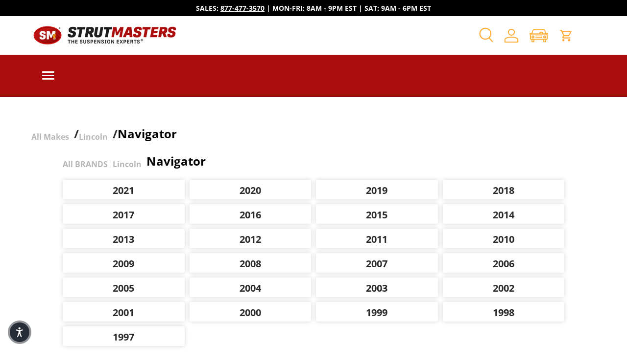

--- FILE ---
content_type: text/html; charset=utf-8
request_url: https://accounts.google.com/o/oauth2/postmessageRelay?parent=https%3A%2F%2Fwww.strutmasters.com&jsh=m%3B%2F_%2Fscs%2Fabc-static%2F_%2Fjs%2Fk%3Dgapi.lb.en.2kN9-TZiXrM.O%2Fd%3D1%2Frs%3DAHpOoo_B4hu0FeWRuWHfxnZ3V0WubwN7Qw%2Fm%3D__features__
body_size: 160
content:
<!DOCTYPE html><html><head><title></title><meta http-equiv="content-type" content="text/html; charset=utf-8"><meta http-equiv="X-UA-Compatible" content="IE=edge"><meta name="viewport" content="width=device-width, initial-scale=1, minimum-scale=1, maximum-scale=1, user-scalable=0"><script src='https://ssl.gstatic.com/accounts/o/2580342461-postmessagerelay.js' nonce="dHpSvseq6TMPm0dCK5vaSg"></script></head><body><script type="text/javascript" src="https://apis.google.com/js/rpc:shindig_random.js?onload=init" nonce="dHpSvseq6TMPm0dCK5vaSg"></script></body></html>

--- FILE ---
content_type: text/html;charset=utf-8
request_url: https://pnapi.invoca.net/2257/na.json
body_size: 231
content:
[{"requestId":"+18665972397","status":"success","formattedNumber":"877-477-3570","countryCode":"1","nationalNumber":"8774773570","lifetimeInSeconds":300,"overflow":null,"surge":null,"invocaId":"i-99023556-d0fb-4956-fc82-0a642bf4afc8"},{"type":"settings","metrics":true}]

--- FILE ---
content_type: text/html;charset=utf-8
request_url: https://pnapi.invoca.net/2257/na.json
body_size: 231
content:
[{"requestId":"+18665972397","status":"success","formattedNumber":"877-477-3570","countryCode":"1","nationalNumber":"8774773570","lifetimeInSeconds":300,"overflow":null,"surge":null,"invocaId":"i-99023556-d0fb-4956-fc82-0a642bf4afc8"},{"type":"settings","metrics":true}]

--- FILE ---
content_type: text/css
request_url: https://www.strutmasters.com/cdn/shop/t/67/assets/custom-strutmasters.css?v=89421082213475390421745510116
body_size: 6863
content:
.menu_wrapper{background-color:#aa0c0c;padding:5px 0;margin:0}.menu_wrapper .main-menu .main-nav>li .main-nav__item--primary{text-transform:uppercase}.menu_container .main-menu{background-color:transparent;color:#fff}.menu_wrapper input#header-search{background-color:#fff;color:#000;padding:5px 10px 5px 35px}.menu_wrapper .search .search__submit.text-current{color:#000;padding:12px 10px}.menu_wrapper .search .search__submit.text-current svg.icon{width:18px;stroke:#000;position:relative}.predictive-search.block.speech-search--enabled{display:inline-flex;height:100%;align-items:center}div#vfitz_select{flex:1;display:flex;justify-content:center;margin-right:1em;margin-left:1em}div#vfitz_select select,.shopify-section-group-header-group-strutmasters div#vfitz_select .select2.select2-container .select2-selection{border-radius:10px}.shopify-section-group-header-group-strutmasters div#vfitz_select .select2.select2-container{margin-right:5px;width:auto!important}.header__icon{color:#ffae3b;padding:5px 0}.header__logo.logo.text-center{margin-bottom:0}.store-header.header{padding:10px 0 0;border:none}header.header__grid.header__grid--centered-logo.container.flex.flex-wrap.items-center{padding-bottom:10px}.customer_icon{width:18px;margin-right:15px;height:auto}.header__icons{position:relative}.sign_in_text{display:inline-block;position:absolute;color:#000;font-size:11px;text-transform:uppercase;top:22px;margin-right:20px;font-weight:700;width:100%}store-header.header{border:none}.header__custom-html{font-size:10px;line-height:5px}@media (min-width: 769px){.cc-header--sticky .header.is-out .main-menu__disclosure{max-height:inherit}.search{margin:0}.menu_wrapper .main-nav__item--toggle .icon{height:25px}.js-search-results{position:absolute;width:50vw;right:5%;top:10px}ul.predictive-search__list{column-count:2}.shopify-section-group-header-group-strutmasters .predictive-search{padding-top:35px}}@media (min-width: 769px) and (max-width: 1039px){div#vfitz_select select,.shopify-section-group-header-group-strutmasters div#vfitz_select .select2.select2-container{margin-right:5px}.menu_wrapper input#header-search{padding:5px 5px 5px 35px;font-size:12px}a#cart-icon{flex:0 1 5%}}@media (max-width: 768px){header.header__grid{display:flex;justify-content:space-between;align-items:flex-start}.header__logo.logo.text-center.flex.js-closes-menu{order:1}.header__logo .logo__h1{padding-top:10px;padding-bottom:5px}.header__icons.flex.justify-end.mis-auto.js-closes-menu{order:2;margin-top:10px}.customer_icon{width:20px;margin-right:15px;height:auto}.customer_icon>.icon{position:relative;left:-42px}.sign_in_text{display:inline-block;top:10px;margin-right:10px;font-size:14px;line-height:1em}.main-menu__toggle:before,.main-menu__toggle:after,.main-menu__toggle-icon:before,.main-menu__toggle-icon:after{width:25px;height:3px;border-radius:5px}}.filter-container .select2-container--bootstrap4 .select2-selection--single .select2-selection__placeholder{text-transform:uppercase;color:#000}.filter-container .select2-selection__rendered{text-transform:uppercase}.filter-container .select2-container--bootstrap4 .select2-results__option{color:#000}.filter-container span.select2-dropdown.select2-dropdown--below{min-width:200px}.slideshow__text.container h2.text-overlay__heading.h0{text-shadow:1px 1px 4px rgb(0 0 0 / 80%);line-height:1em}.slideshow__text.container .text-overlay__block.rte.enlarge-text{color:#fff;text-shadow:1px 1px 4px rgb(0 0 0 / 70%);font-weight:600;line-height:1.25em;font-size:2em}@media (min-width: 1280px){.xl\:auto-cols-7{grid-auto-columns:calc((100% - (24px * 1.6) * 5) / 7)}}.slider__grid a.card-link.text-current{font-size:14px;display:block}.slider__grid a.text-theme-text.inline-flex.card__collection--arrow{font-size:12px}.slider__grid p.card__title.h6{margin-bottom:0}.slideshow__slide{max-height:330px}section.shopify-section.cc-custom-list button.slider-nav__btn{color:#fff;border:none}section.shopify-section.cc-custom-list carousel-slider.carousel.block h6{font-size:1em}section.shopify-section.cc-custom-list carousel-slider.carousel.block p{font-size:14px}.container.custom-grid-strutmasters li.slider__item{display:flex}.container.custom-grid-strutmasters li.slider__item .icon-image-wrapper{flex:0 1 20%}.container.custom-grid-strutmasters .text-wrapper{flex:0 1 80%}.strutmasters-theme #dib-template-2 .dib-post img.dib-post-featured-image{height:120px;object-fit:cover}.strutmasters-theme #dib-template-2 .dib-post-text h2{min-height:10px}.strutmasters-theme #dib-template-2 .dib-post-text h2{font-size:1.2em!important}.strutmasters-theme .dib-recent-widget.page-width h3{text-align:left;font-size:var(--h4-font-size)}.strutmasters-theme .dib-recent-widget #dib-template-2{margin:10px 0}.strutmasters-theme .loox-carousel-card-item-rating-holder{border:2px solid #717171}.strutmasters-theme span.loox-carousel-card-item-author-name-holder{text-transform:uppercase;font-size:16px}.strutmasters-theme i.lx-check-circle.loox-carousel-verified-mark{color:#ffae3b}.strutmasters-theme section#shopify-section-template--17109710504112__17230876880c45229a{margin-top:0}.strutmasters-theme div#template--17109710504112__rich_text_KkLhQV{margin-bottom:0}.strutmasters-theme div#template--17109710504112__rich_text_KkLhQV h2.section__block.section__block--heading.md-down\:px-gutter.h2{margin-bottom:5px}.strutmasters-theme .vfitz-custom-layout .vfitz-custom-header{padding:5px 20px}.strutmasters-theme .filter-container{width:100%}@media (min-width: 769px){.mobile-filter-button,.filter-container .close-button{display:none}}@media (max-width: 480px){.mobile-filter-button{flex:1 0 0;max-width:45vw;margin:0 auto}button.mmy-filter{text-transform:uppercase;font-size:16px;padding:8px 5px}.filter-container .close-button{display:block}}@media (max-width: 768px){.strutmasters-theme store-header{padding-bottom:0;width:100vw}.menu_wrapper main-menu.main-menu{width:100%}.mobile-filter-button{opacity:0}.filter-container{position:relative;display:block}.footer-strutmasters .bbb-block{text-align:center;margin-top:20px}}.auto-cols-3{grid-auto-columns:calc((100% - var(--column-gap)) / 3)}store-header.header.bg-theme-bg.text-theme-text.has-motion.search-is-collapsed.is-out{--menu-height: auto !important}.footer-strutmasters .additional_content{margin-top:20px}.footer-strutmasters .additional_content .footer__payment{margin-top:10px}.payment-icons svg{filter:grayscale(1)}.footer-strutmasters .footer__base{background:#aa0c0c}@media (min-width: 768px){.main-menu__disclosure.is-closing>.main-menu__content,.main-menu__disclosure>.main-menu__content{transition:opacity .3s,visibility .3s;opacity:0}.main-menu__content,.js .main-nav__child{position:fixed;z-index:30;top:var(--header-end, 100px);left:0;height:calc(var(--viewport-height) - var(--header-end, 100px));padding-right:var(--gutter);padding-bottom:60px;padding-left:var(--gutter);background-color:rgb(var(--nav-child-bg-color));color:rgb(var(--nav-child-text-color))}body.overflow-hidden #main-content{opacity:.8}.js .is-open>.main-menu__content,.no-js [open]>.main-menu__content{visibility:visible;pointer-events:initial}.main-menu__disclosure.is-open>.main-menu__content{opacity:1}.main-menu__toggle:before,.main-menu__toggle:after,.main-menu__toggle-icon:before,.main-menu__toggle-icon:after{width:25px;height:3px;border-radius:5px}.main-nav>li,.child-nav>li,.grandchild-nav>li{border-bottom:1px solid var(--nav-line-color)}.main-nav__item{display:block;width:100%;padding-top:2.4rem;padding-bottom:2.4rem;padding-inline-start:16px;padding-inline-end:44px;line-height:1.5}nav{width:100%}.child-nav--dropdown{max-width:100%}.main-nav,.secondary-nav{display:inherit;align-items:unset;margin:0}.main-nav{flex-wrap:unset}.main-nav__item--toggle .main-nav__item:not(.child-nav__item) .icon{transform:rotate(-90deg)}.main-nav__item--toggle .icon{position:absolute;right:16px;margin-inline-end:-4px}.main-nav__item--primary.is-active{box-shadow:none}.js .main-nav__child,.js .main-nav__child.is-closing{transform:translate3d(100%,0,0);transition:transform .2s ease-out}.js .is-open:not(.is-closing)>.main-nav__child{transform:translateZ(0)}.main-nav__item-content{justify-content:space-between;pointer-events:none}}.filter-container{flex:1 1 0;order:4}main-menu.main-menu.main-menu--left-mob{flex:.1 1 0}@media (min-width: 481px){.strutmasters-theme body .vfitz-custom-layout .vfitz-custom-header,.strutmasters-theme body .vfitz-custom-layout.user-custom{background-color:transparent}}@media (min-width: 769px){.header__logo{justify-content:space-between}.header__icons{justify-content:end}div#search-bar{margin-bottom:16px}.header__search{flex:4 1 auto}}@media (max-width: 768px){.header__logo img{max-width:40vw}.header__search{flex:1;display:none}.header__logo{margin-bottom:10px}section.shopify-section.cc-slideshow h2{text-align:center;font-size:2em;margin-bottom:0}section.shopify-section.cc-slideshow .slideshow__text.container .text-overlay__block.rte.enlarge-text{font-size:1em;text-align:center}.js section.shopify-section.cc-slideshow .slideshow__slide--no-pagination .text-overlay{margin-top:5px}}@media (min-width: 769px) and (max-width: 880px){.header__search{flex:1 1 30%}.header__icons{flex:1 1 15%}}@media (max-width: 599px){.header__icons.flex.justify-end.mis-auto.js-closes-menu{margin-top:5px;margin-inline-end:0}}@media (max-width: 468px){.header__icons.flex.justify-end.mis-auto.js-closes-menu{margin-top:0}.header__logo .logo__h1{padding-top:5px;padding-bottom:0}.header__logo img{max-width:50vw}.slideshow__text.container.flex.justify-start{padding:15px 55px;align-self:self-start}.logo-list__logo img{max-width:75px}}.dib-recent-widget.page-width{max-width:100%}.mobile-filter-button,button.close-button{display:none}@media (max-width: 480px){.mobile-filter-button,button.close-button{display:block}.menu_container a#cart-icon{position:absolute;right:0}.header__icons .text-current{position:relative}.header__icon{padding:8px 0}}@media (max-width: 768px){.header .predictive-search{position:relative}predictive-search[open] .search__form{left:-20px}}@media (min-width: 769px){a.predictive-result.flex.items-start.focus-inset.js-search-link{padding:5px}.predictive-result__info.flex-auto h3{font-size:15px}.header__grid--left-logo .predictive-search__scroller--suggestions .predictive-search__suggestions{flex-basis:222px}}.rich-text-strutmasters{padding:10px;margin:0;background:#ff9f1c}.rich-text-strutmasters .hidden.md\:block{margin-bottom:0}.fullwd-container{padding:0}.logo-list-strutmasters{padding:5px 10px;background:#eee}.logo-list-strutmasters .slider[data-overlayscrollbars-viewport]{padding-bottom:10px!important}.logo-list-strutmasters a.block{background-color:#eee}.logo-list-strutmasters a.block>img{mix-blend-mode:multiply;max-width:100px}.applications-list-strutmasters{display:flex;align-items:center;padding:0;background-color:#eee}.applications-list-strutmasters>.container{flex:0 0 30%}.applications-list-strutmasters>carousel-slider{flex:0 0 70%}.applications-list-strutmasters h4.h4{font-size:1.5em;font-weight:600;color:#aa0c0c;text-transform:none}.applications-list-strutmasters .os-scrollbar{display:none}.applications-list-strutmasters .slider[data-overlayscrollbars-viewport]{padding-bottom:0!important}.applications-list-strutmasters .section__header.items-center{margin-bottom:0}.promo-strip-strutmasters h4.section__block.promo-strip__heading{text-align:left;margin-bottom:0}.promo-strip-strutmasters p a:not(.btn){color:#fbb72e}.promo-strip-strutmasters .container>img{max-width:70px;position:relative;top:10px}.promo-strip-strutmasters{padding:15px 0 25px}.promo-strip-strutmasters p{line-height:1em;text-transform:uppercase;font-size:20px;font-weight:600}.cc-faq h3{color:#ad0b0c;font-size:1.25em;margin-top:20px;margin-bottom:10px}.cc-faq h4.disclosure__title{text-transform:uppercase;font-size:1em;font-weight:800}.cc-faq .disclosure__toggle>.icon{display:block;width:15px;height:15px;stroke-width:3px;color:#b00e0d}.cc-faq .disclosure--row{border:none;border-width:0}.cc-faq .disclosure>summary{padding:5px 0}.footer.footer-strutmasters .footer-block__text.rte.icon{display:flex}.footer.footer-strutmasters .footer-block__text.rte.icon>svg.icon{margin-right:1em}.footer.footer-strutmasters .footer-block__text.rte.icon.-email{align-items:center}@media (min-width: 767px) and (max-width: 1235px){.footer.footer-strutmasters .footer__main{font-size:1.25rem}.footer.footer-strutmasters .footer-col--text:not(.footer-col--text-full-width){flex:0 0 auto}.footer.footer-strutmasters .additional_content img{max-width:165px}}@media (min-width: 1024px){.footer.footer-strutmasters .footer-col--text:not(.footer-col--text-full-width){flex:1 1 30%}.footer.footer-strutmasters .footer-col--newsletter{flex:0 1 40%}.footer.footer-strutmasters .footer-col--links{flex:0 1 17%}.footer.footer-strutmasters .footer-col{padding:0 15px}.footer.footer-strutmasters .additional_content .footer__payment .payment-icons{justify-content:flex-start;margin-bottom:10px}}.footer.footer-strutmasters .input-with-button>.btn{background:#aa0c0c;color:#fff;border-top-left-radius:0;border-bottom-left-radius:0;padding:12px}.footer .input-with-button{box-shadow:inset 0 0 0 var(--input-border-width) #aa0c0c}.strutmasters-copyright.container{color:#fff;background:#aa0c0c;line-height:.75em;padding:20px 20px 10px;font-size:1rem}footer.footer-strutmasters{padding-bottom:0}@media (max-width: 840px){.strutmasters-copyright.container{line-height:1.2rem}}body .collection-banner__content--with-media.text-start{padding-inline-end:20px;padding:20px}body .cc-collection-banner{margin-top:10px}nav.breadcrumbs.flex.justify-between.w-full{margin:20px 0 0}h1.collection-banner__heading.mb-0.inline{text-transform:uppercase;line-height:1em;font-size:2.5em}body .collection-banner__content{width:100%}body .collection-banner__media{flex:1 2 40%}.collection-banner__content p{font-size:14px}.collection-banner__content--with-media.text-start .rte.mt-4 p:nth-of-type(2){text-transform:uppercase;font-size:1em}.cc-collection-products .btn--primary{border:none;outline-color:#aa0c0c;outline-offset:3px;background:#aa0c0c;color:#fff;border-radius:5px;text-transform:uppercase}@media (max-width: 480px){h1.collection-banner__heading.mb-0.inline{text-transform:uppercase;line-height:1em;font-size:2em}.cc-custom-list h2.h4.text-start{text-align:center;font-size:2em;font-weight:600}.strutmasters-theme div#template--17109710504112__rich_text_KkLhQV h2.section__block.section__block--heading.md-down\:px-gutter.h2{font-size:2.5em;line-height:1em}.strutmasters-theme div#template--17109710504112__rich_text_KkLhQV .section__block:last-child{display:none}.loox-v2-carousel-app{max-width:100%;padding-top:10px}.applications-list-strutmasters h4.h4{font-size:1.75em;text-align:center;padding-top:20px}.applications-list-strutmasters{display:block}.promo-strip-strutmasters .promo-strip__container{flex-wrap:nowrap;display:flex}.promo-strip-strutmasters h4.section__block.promo-strip__heading{font-size:2em;line-height:1em}.promo-strip-strutmasters p{line-height:1em;text-transform:uppercase;font-size:1.5em;font-weight:600;width:100%;margin-top:10px;display:block;clear:both;text-align:left}.promo-strip-strutmasters .section__block.rte.promo-strip__rte.enlarge-text{display:flex;flex-wrap:wrap}.promo-strip-strutmasters .section__block>img{width:30%;display:inline-block;vertical-align:middle;max-width:100px;padding-right:15px;box-sizing:content-box}.promo-strip-strutmasters h4.section__block.promo-strip__heading{text-align:left;margin-bottom:0;width:70%;max-width:70%;display:inline-block;vertical-align:middle;font-size:1.75em;line-height:1em;margin-top:0;font-weight:900}.promo-strip-strutmasters{padding:calc(var(--section-gap) * var(--fluid-1-5)) 0}.cc-faq h3{font-size:2em;font-weight:700}.cc-faq h4.disclosure__title{font-size:1.5em;line-height:1em}h2.h4.v-headline.section__heading,.strutmasters-theme .dib-recent-widget.page-width h3{text-align:center;font-size:1.75em;margin-bottom:0}}.container.strutmasters-logo-list-c .container{padding:0}.text-overlay.text-start.has-motion{margin:2em 0}@media (max-width: 768.98px){body .footer .hidden{display:none!important}body .footer-menu>summary{padding:10px 0}body .footer-col--collapsed .disclosure{border:none}body .footer-col--not-collapsed{margin-top:20px}.section_title-wrapper p.md\:hidden{text-align:center;font-weight:900}.section_title-wrapper p.md\:hidden a{color:#6d6d6d}}@media (min-width: 769px){body .footer .md\:hidden{display:none!important}}.header__icon.js-show-search{width:32px}#cm-ymm:empty{display:block;min-height:74.89px}#cm-collection-list,#cm-brand-list{display:block;min-height:100vh}#cm-verify-fitment,#cm-verify-fitment:empty{display:block;min-height:68.89px}@media (min-width: 835px){.cm_vehicle-widget__home .cm_vehicle-widget_body{display:flex;flex:1}.cm_vehicle-widget__home.cm_vehicle-widget__row .cm_vehicle-widget_dropdowns{display:flex;align-items:center;flex-direction:row;padding:15px 0}.cm_vehicle-widget__home.cm_vehicle-widget__row .cm_vehicle-widget_select-container{display:flex;flex:1;flex-direction:row}.cm_vehicle-widget__home.cm_vehicle-widget__row .cm_vehicle-widget_select{flex:1;font-size:18px;line-height:36px;outline:none;position:relative;margin-right:10px}.cm_vehicle-widget__home.cm_vehicle-widget__row .cm_select__pretty{width:100%;height:44.89px;padding:0 1.5em 0 10px;border:1px solid #ccc}.cm_vehicle-widget__home.cm_vehicle-widget__row .cm_vehicle-widget_title{flex:0 220px;text-align:left;color:#fff;text-transform:uppercase;margin-right:25px}.cm_vehicle-widget_button:not(.cm_vehicle-widget_button:last-of-type){margin-right:10px}.cm_vehicle-widget_button{text-transform:capitalize}}@media (max-width: 834px){#cm-ymm,#cm-ymm:empty{min-height:50px}#cm-ymm .cm_row>*{display:none}#cm-ymm .cm_vehicle-widget_header{text-align:center;align-items:center;display:flex;font-size:20px;justify-content:center;padding:10px 0;color:#fff}#cm-ymm .cm_vehicle-widget_header .cm_vehicle-widget_header-label{flex:1}#cm-ymm .cm_vehicle-widget_header .cm_icon-angle{fill:#fff}.main-menu--left-mob .main-menu__toggle{top:6px;position:absolute}.main-menu__disclosure.is-open>.main-menu__content{top:auto;height:max-content}.js .is-open:not(.is-closing)>.main-nav__child{top:auto}.menu_wrapper .menu_container{align-items:flex-end}.main-menu__disclosure.is-open>.main-menu__content{margin-top:5px}}@media (min-width: 491px){.cm_vehicle-widget__verify-fitment .cm_vehicle-widget_body{display:flex}.cm_vehicle-widget__verify-fitment.cm_vehicle-widget__row .cm_vehicle-widget_dropdowns{display:flex;flex-direction:column}.cm_vehicle-widget__verify-fitment.cm_vehicle-widget__row .cm_vehicle-widget_select-container{flex:1;display:flex;flex-direction:row}.cm_vehicle-widget__verify-fitment.cm_vehicle-widget__row .cm_vehicle-widget_select{flex:1;font-size:18px;line-height:36px;outline:none;position:relative;margin-right:10px}.cm_vehicle-widget__verify-fitment.cm_vehicle-widget__row .cm_select__pretty{width:100%;height:44.89px;padding:0 1.5em 0 10px;border:1px solid #ccc}.cm_vehicle-widget__verify-fitment:not(.cm_vehicle-widget_button:last-of-type){margin-right:10px}.cm_vehicle-widget__verify-fitment.cm_vehicle-widget__row .cm_vehicle-widget_button-container{flex:0 60px}.cm_vehicle-widget_button{text-transform:capitalize}}@media (max-width: 490px){#cm-verify-fitment:empty{min-height:238px}.cm_vehicle-widget__verify-fitment.cm_column .cm_vehicle-widget_select-container{display:flex;align-items:stretch;flex-direction:column}.cm_vehicle-widget__verify-fitment.cm_column .cm_vehicle-widget_select{margin-bottom:10px}.cm_vehicle-widget__verify-fitment.cm_column .cm_select__pretty{width:100%;height:44.89px;padding:0 1.5em 0 10px}.cm_vehicle-widget__verify-fitment.cm_column .cm_vehicle-widget_button-container{display:flex}.cm_vehicle-widget__verify-fitment.cm_column .cm_vehicle-widget_button-container .cm_vehicle-widget_button{flex:1 1 0;padding-left:0;padding-right:0}.cm_vehicle-widget__verify-fitment.cm_column .cm_vehicle-widget_button:not(.cm_vehicle-widget_button:last-of-type){margin-right:10px}}@media (max-width: 480px){.cc-custom-list .container .section__header.items-center.flex.flex-row.flex-wrap .h4.mb-0.flex-auto.text-start{min-height:83.19px}}#cm-garage:empty{width:44px}#cm-collection-page:empty,#cm-collection-list:empty,#cm-brand-list:empty,#cm_results:empty{height:100vh}.applications-list-strutmasters.section.section--padded .carousel{max-width:70%}.d-grid{display:grid}.grid-1{grid-template-columns:repeat(1,1fr)}.grid-2{grid-template-columns:repeat(2,1fr)}.grid-3{grid-template-columns:repeat(3,1fr)}.grid-4{grid-template-columns:repeat(4,1fr)}.grid-5{grid-template-columns:repeat(5,1fr)}.grid-6{grid-template-columns:repeat(6,1fr)}.grid-7{grid-template-columns:repeat(7,1fr)}.grid-8{grid-template-columns:repeat(8,1fr)}.grid-9{grid-template-columns:repeat(9,1fr)}.grid-10{grid-template-columns:repeat(10,1fr)}.grid-11{grid-template-columns:repeat(11,1fr)}.grid-12{grid-template-columns:repeat(12,1fr)}@media (min-width: 576px){.grid-sm-1{grid-template-columns:repeat(1,1fr)}.grid-sm-2{grid-template-columns:repeat(2,1fr)}.grid-sm-3{grid-template-columns:repeat(3,1fr)}.grid-sm-4{grid-template-columns:repeat(4,1fr)}.grid-sm-5{grid-template-columns:repeat(5,1fr)}.grid-sm-6{grid-template-columns:repeat(6,1fr)}.grid-sm-7{grid-template-columns:repeat(7,1fr)}.grid-sm-8{grid-template-columns:repeat(8,1fr)}.grid-sm-9{grid-template-columns:repeat(9,1fr)}.grid-sm-10{grid-template-columns:repeat(10,1fr)}.grid-sm-11{grid-template-columns:repeat(11,1fr)}.grid-sm-12{grid-template-columns:repeat(12,1fr)}}@media (min-width: 768px){.grid-md-1{grid-template-columns:repeat(1,1fr)}.grid-md-2{grid-template-columns:repeat(2,1fr)}.grid-md-3{grid-template-columns:repeat(3,1fr)}.grid-md-4{grid-template-columns:repeat(4,1fr)}.grid-md-5{grid-template-columns:repeat(5,1fr)}.grid-md-6{grid-template-columns:repeat(6,1fr)}.grid-md-7{grid-template-columns:repeat(7,1fr)}.grid-md-8{grid-template-columns:repeat(8,1fr)}.grid-md-9{grid-template-columns:repeat(9,1fr)}.grid-md-10{grid-template-columns:repeat(10,1fr)}.grid-md-11{grid-template-columns:repeat(11,1fr)}.grid-md-12{grid-template-columns:repeat(12,1fr)}}@media (min-width: 992px){.grid-lg-1{grid-template-columns:repeat(1,1fr)}.grid-lg-2{grid-template-columns:repeat(2,1fr)}.grid-lg-3{grid-template-columns:repeat(3,1fr)}.grid-lg-4{grid-template-columns:repeat(4,1fr)}.grid-lg-5{grid-template-columns:repeat(5,1fr)}.grid-lg-6{grid-template-columns:repeat(6,1fr)}.grid-lg-7{grid-template-columns:repeat(7,1fr)}.grid-lg-8{grid-template-columns:repeat(8,1fr)}.grid-lg-9{grid-template-columns:repeat(9,1fr)}.grid-lg-10{grid-template-columns:repeat(10,1fr)}.grid-lg-11{grid-template-columns:repeat(11,1fr)}.grid-lg-12{grid-template-columns:repeat(12,1fr)}}@media (min-width: 1200px){.grid-xl-1{grid-template-columns:repeat(1,1fr)}.grid-xl-2{grid-template-columns:repeat(2,1fr)}.grid-xl-3{grid-template-columns:repeat(3,1fr)}.grid-xl-4{grid-template-columns:repeat(4,1fr)}.grid-xl-5{grid-template-columns:repeat(5,1fr)}.grid-xl-6{grid-template-columns:repeat(6,1fr)}.grid-xl-7{grid-template-columns:repeat(7,1fr)}.grid-xl-8{grid-template-columns:repeat(8,1fr)}.grid-xl-9{grid-template-columns:repeat(9,1fr)}.grid-xl-10{grid-template-columns:repeat(10,1fr)}.grid-xl-11{grid-template-columns:repeat(11,1fr)}.grid-xl-12{grid-template-columns:repeat(12,1fr)}}.grid-gap-5{grid-gap:5px}.grid-gap-10{grid-gap:10px}.grid-gap-15{grid-gap:15px}.grid-gap-20{grid-gap:20px}.grid-gap-25{grid-gap:25px}.grid-gap-30{grid-gap:30px}@media (min-width: 768px){.grid-gap-md-5{grid-gap:5px}.grid-gap-md-10{grid-gap:10px}.grid-gap-md-15{grid-gap:15px}.grid-gap-md-20{grid-gap:20px}.grid-gap-md-25{grid-gap:25px}.grid-gap-md-30{grid-gap:30px}}.video-item{padding:1rem;cursor:pointer}.video-item *{transition:all ease .5s}.video-item:hover .video-embed img{transform:scale(1.1);filter:brightness(50%)}.video-item:hover .overlay-play-icon path.czvdo-svg-path-outer{fill:#ff3547d9}.video-embed img,.video-embed iframe{position:absolute;top:0;left:0;object-fit:cover;display:block;width:100%;height:100%}.overlay-title{width:100%;z-index:1;display:block;position:absolute;bottom:0;background:#fff;padding:.5rem}.video-item:hover .overlay-title{background-color:#ffffffa1}.video-gallery .modal_box{width:100%;max-width:100%;height:auto}.large-modal{max-width:900px!important}.overlay-play-icon{position:absolute;z-index:1;left:50%;top:50%;transform:translate(-50%,-50%)}.overlay-play-icon svg{width:60px}.video-player .overlay-play-icon{top:50%}.overlay-play-icon{position:absolute;z-index:1;left:50%;top:41%;transform:translate(-50%,-50%)}.modal:not(modal-dialog){display:flex;align-items:center;position:fixed;left:0;top:0;right:0;bottom:0;margin:0 20px;visibility:hidden;opacity:0;transition:all .2s ease-in-out;z-index:88}.modal:not(modal-dialog).is-open{opacity:1;visibility:visible}.modal:not(modal-dialog).is-open .modal_box{transform:scale(1)}.modal:not(modal-dialog) .modal_box{transform:scale(.8)}.modal:not(modal-dialog) .modal_wrapper{margin:0 auto}.modal:not(modal-dialog) .modal_close{position:absolute;top:0;right:0;width:32px;height:32px;background:#850d05;display:flex;align-items:center;justify-content:center;cursor:pointer;color:#000}.modal:not(modal-dialog) .modal_close svg{color:#000;width:11px;height:11px}.modal:not(modal-dialog) .modal_overlay{background:#000000b3;height:100%;width:100%;position:fixed;left:0;top:0}.modal:not(modal-dialog) .modal_box{background:#fff;padding:20px;box-shadow:0 0 7px 5px #0000004d;width:100%;max-height:90vh;overflow-y:auto;margin:0 auto;position:relative;transition:all .2s ease-in-out}.video-embed{position:relative;padding-bottom:65%;overflow:hidden}modal-dialog .modal__content.flex-auto.h-full.rte{padding:0;border-radius:0;margin:0}modal-dialog .modal__content.flex-auto.h-full.rte h1{display:none}modal-dialog .rte iframe{max-height:50vh}modal-dialog .modal__window.relative.bg-theme-bg{background-color:transparent;box-shadow:none}modal-dialog .modal__close-btn{background-color:#fff}.cm_product .container.product-breadcrumbs{padding:25px var(--gutter);background:#f4f4f4;margin-bottom:20px;margin-left:0;margin-right:0;max-width:100%}.cm_product nav.breadcrumbs.flex.justify-between.w-full{margin:0}@media (min-width: 769px){body.cm_product .product-breadcrumbs+.product-main .product-info:before,body.cm_product .product-breadcrumbs+.product-main .product-info:after{top:auto}}body.cm_product .section__block.rte.promo-strip__rte.enlarge-text{text-align:left}body.cm_product .section__block.rte.promo-strip__rte.enlarge-text h6{font-size:14px;font-weight:400;text-transform:none}body.cm_product div[id^=shopify-section-template--][id*=__promo_strip_strutmasters_an4ymQ] .promo-strip-strutmasters .container>img{top:-5px;left:5px}body.cm_product div[id^=shopify-section-template--][id*=__promo_strip_strutmasters_an4ymQ] .promo-strip-strutmasters{padding:10px 0 0;border-radius:10px}body.cm_product div[id^=shopify-section-template--][id*=__promo_strip_strutmasters_an4ymQ] .promo-strip-strutmasters p{line-height:24px;margin-bottom:10px;font-size:1.1em;font-weight:700}h4.disclosure__title.product-info__disclosure.font-body.font-bold.text-body.flex.flex-auto.items-center.mb-0.smaller{font-size:.9em}details.disclosure.disclosure--row.Replacement.Cost{pointer-events:none;border:none}details.disclosure.disclosure--row.Replacement.Cost .disclosure__content.rte h2{font-size:1.5em}button.btn.btn--primary.red{color:#fff;background:#aa0c0c;border-color:#aa0c0c}span.green.price.text{color:green;font-size:21px;font-weight:600}details.disclosure.disclosure--row.Compatibility.Chart ul{display:block;margin-top:20px}.cm_product .shopify-section.cc-custom-liquid>div{padding-top:0}details.disclosure.disclosure--row.Replacement.Cost summary{display:none}.cm_vehicle-widget_dropdowns .cm_vehicle-widget_title{font-size:1.25em;font-weight:600}.two-column{width:100%;background-color:#f8f8f8;padding:20px 0}.two-column>.container{display:flex}.left-column,.right-column{flex:1;padding:10px;align-self:center}.right-column{flex:0 0 70%}.left-column{text-align:left}.left-column h3{color:#ffae3b;text-shadow:1px 1px 2px #000}.two-column:before{content:"";position:absolute;top:0;left:0;right:0;bottom:0;background-color:#000000b3;margin-bottom:21px}.right-column{color:#fff;text-shadow:1px 1px 2px #000;font-size:14px}.two-column *{position:relative;z-index:2}@media (min-width: 769px){body .product-main .product-media,body .product-main+.product-details>.container{border-inline-end:none}.product-main+.product-details+.shopify-section:before{display:none}}.savebtn.btn{background:green;color:#fff;padding:5px 10px;margin-left:15px}.oempricing-wrapper{padding:10px 0}.product-info__add-button button.btn.btn--secondary{background:#af0c0d;border-color:#af0c0d;color:#fff;text-transform:uppercase}.cm_product .product-status .in-stock .svg_element-ui{width:16px;height:16px;-webkit-margin-end:6px;margin-inline-end:6px;background:#169543;display:inline-block;text-align:center;line-height:15px;border-radius:50%}.cm_product .product-status .in-stock svg{width:8px;height:8px;color:#fff;fill:#fff;position:relative;top:-1px}@media (min-width: 1024px){body .product-info__add-to-cart quantity-input{flex-basis:75px}}body .product-info__add-to-cart quantity-input{flex:1 1 20%}body quantity-input+.product-info__add-button{flex:1 1 50%}.availability-wrapper{flex:auto;align-self:center;padding-left:10px}span.product-status.js-product-status{color:#189543}@media (max-width:480px){body quantity-input+.product-info__add-button{flex:1 1 55%}body .product-info__add-to-cart quantity-input{flex:1 1 15%;display:flex;max-width:90px}.availability-wrapper{flex:1 1 30%}body.cm_product div[id^=shopify-section-template--][id*=__promo_strip_strutmasters_an4ymQ] .promo-strip-strutmasters p{line-height:1em;margin-bottom:10px;font-size:1em;text-align:center}body.cm_product div[id^=shopify-section-template--][id*=__promo_strip_strutmasters_an4ymQ] .promo-strip-strutmasters img{text-align:center;margin:0 auto}body.cm_product .section__block.rte.promo-strip__rte.enlarge-text h6{text-align:center;width:100%}.promo-strip-strutmasters{font-size:90%}}.custom_title{margin:1rem 0;font-size:x-large;font-weight:bolder;display:flex;justify-content:flex-start;align-items:flex-end;position:relative}.custom_title .action{right:0;position:absolute;font-weight:200;cursor:pointer;border-bottom:2px solid transparent}.custom_title .action:hover{border-color:var(--main-color);color:var(--body-color)}.custom_title a{margin-right:1rem;color:#b5b5b5;text-decoration:none}.custom_title a:last-child{color:#000}.custom_title a:not(:last-child){font-size:medium}.custom_title a.disabled{cursor:default}.custom_title a.active:hover{color:#000}.custom_list{display:flex;flex-wrap:wrap;justify-content:flex-start;margin:1rem 0;width:100%}.custom_list .item{padding:1rem;display:flex;flex-direction:column;background:#fff;border-bottom:1rem #f6f6f6 solid;cursor:pointer}.custom_list .item img{object-fit:cover}.custom_list .item:hover{box-shadow:0 0 1rem #b9b9b9!important}.custom_list .item span{text-align:center;font-weight:500;margin-top:.4rem}.custom_list .item.ratio_4x3{margin-right:0;padding-bottom:0;margin-bottom:0;border:1px solid #d6d6d6;box-shadow:0 0 10px #d6d6d6;border-radius:3px;text-decoration:none}.custom_list.ratio_1x1_small{display:inline-grid;margin:1rem 0;grid-template-columns:repeat(7,calc((100% - 6rem) / 7));grid-column-gap:1rem;grid-row-gap:1rem}.custom_list.ratio_1x1_small .item{padding:.3rem;display:flex;flex-direction:column;background:#fff;border:0}.custom_list img.ratio_1x1_small{height:auto}.custom_list.ratio_1x1{display:inline-grid;margin:1rem 0;grid-template-columns:repeat(6,calc((100% - 5rem) / 6));grid-row-gap:1rem;grid-column-gap:1rem}.custom_list.ratio_1x1 .item{padding:.3rem;display:flex;flex-direction:column;background:#fff;border:0}.custom_list img.ratio_1x1{height:auto}.custom_list.ratio_4x3{display:inline-grid;margin:1rem 0;grid-template-columns:repeat(4,calc((100% - 3rem)/4));grid-column-gap:1rem;grid-row-gap:1rem}.custom_list.ratio_4x3 .item{padding:.3rem;display:flex;flex-direction:column;background:#fff;border:0}.custom_list img.ratio_4x3{height:auto}@media only screen and (min-width: 601px) and (max-width: 991px){.custom_list.ratio_1x1{grid-template-columns:repeat(4,calc((100% - 3rem)/4))}.custom_list.ratio_4x3{grid-template-columns:repeat(3,calc((100% - 2rem)/ 3))}}@media only screen and (max-width: 600px){.custom_list.ratio_1x1{grid-template-columns:repeat(3,calc((100% - 2rem)/ 3))}.custom_list.ratio_4x3{grid-template-columns:repeat(2,calc((100% - 1rem)/2))}}.custom_list .item.ratio_4x3 img{display:none}.custom_list .item.ratio_4x3 span{font-weight:900;font-size:20px}#main-content .reading-width{max-width:100%}@media (min-width: 769px){.strutmasters-theme .cm_category .cm_main-content .cm_SearchResult{min-height:60vh}}.extended-description iframe{max-width:100%}@media (max-width: 768px){.strutmasters-theme .cm_category .cm_main-content .cm_SearchResult{min-height:50vh}}.strutmasters-theme body.cm_category .extended-description h2{line-height:1!important}.video-embed h5{font-size:1em}div#shopify-section-video-gallery h1{font-size:2em}.cart-drawer__checkout-buttons button.btn.btn--primary.btn--icon-with-text.w-full{margin-bottom:10px}.footer .icon a{pointer-events:all}body #dib-template-2{width:100%}@media (max-width: 768px){.header__grid .header__icons .js-show-search>.search-icon{display:none}}.cm_main-content .card__quick-add{display:block;position:absolute;bottom:-5px;right:0;z-index:9}.cm_main-content .card__quick-add .quick-add-btn-text{display:none}.cm_main-content .card__quick-add button.btn.btn--primary.w-full{background:#aa0c0c;padding:8px;border:none}.cm_main-content .card__quick-add button.btn.btn--primary.w-full:before{content:url('data:image/svg+xml;utf8,<svg xmlns="http://www.w3.org/2000/svg" viewBox="0 0 24 24" fill="none" stroke="currentColor" stroke-width="0.5" stroke-linecap="round" stroke-linejoin="round"><path fill="white" d="M17 18a2 2 0 0 1 2 2 2 2 0 0 1-2 2 2 2 0 0 1-2-2c0-1.11.89-2 2-2M1 2h3.27l.94 2H20a1 1 0 0 1 1 1c0 .17-.05.34-.12.5l-3.58 6.47c-.34.61-1 1.03-1.75 1.03H8.1l-.9 1.63-.03.12a.25.25 0 0 0 .25.25H19v2H7a2 2 0 0 1-2-2c0-.35.09-.68.24-.96l1.36-2.45L3 4H1V2m6 16a2 2 0 0 1 2 2 2 2 0 0 1-2 2 2 2 0 0 1-2-2c0-1.11.89-2 2-2m9-7 2.78-5H6.14l2.36 5H16Z"/></svg>');display:inline-block;vertical-align:middle;margin-right:0;width:24px;height:24px}.cc-faq .columns{display:flex;gap:50px;justify-content:space-between}.cc-faq .column{flex:1}@media (min-width:769px){.cc-faq .column--1,cc-faq .column--2{max-width:50%}.product-breadcrumbs .breadcrumbs-list__link{max-width:100%;text-overflow:inherit}.cm_product nav.breadcrumbs.flex.justify-between.w-full{width:100%}}@media (max-width:768px){.cc-faq .columns{display:block;font-size:80%}sticky-atc-panel .card--sticky-atc{display:block;text-align:center}sticky-atc-panel .card--sticky-atc span.green.price.text{font-size:14px}}.product-info__block.product-info__title+.product-info__block:not(.rte){margin-top:0}.product-main .product-info:after{display:none}.product-main .media-gallery__viewer{border:none}.v-recent-uploads>p:first-child{opacity:0}@media (max-width:420px){header.header__grid.header__grid--left-logo.container.flex.flex-wrap.items-center{padding-left:5px;padding-right:0}.header__logo img{position:relative;top:5px}.product-info__add-button button.btn.btn--secondary{padding:15px 10px}body quantity-input+.product-info__add-button{flex:0 0 50%}.availability-wrapper{flex:0 0 30%}body .product-info__add-to-cart quantity-input{max-width:65px;flex:0 0 15%}}@media (min-width:769px){body div#chat-widget-container{bottom:50px!important}}a#chat-btn{text-decoration:underline}@media (max-width:768px){div#zonos-hello-widget,div#chat-widget-container{display:none}}div#zonos-hello-widget,div#chat-widget-container{display:none}@media (max-width: 768px){.announcement.block .announcement__text p strong:nth-of-type(2),.announcement.block .announcement__text p strong:nth-of-type(3){display:none}}nav.mob__announcement-links.secondary-nav{display:none}
/*# sourceMappingURL=/cdn/shop/t/67/assets/custom-strutmasters.css.map?v=89421082213475390421745510116 */


--- FILE ---
content_type: text/json
request_url: https://conf.config-security.com/model
body_size: 87
content:
{"title":"recommendation AI model (keras)","structure":"release_id=0x49:7c:5f:44:41:7d:69:20:25:53:4a:70:54:22:31:7f:35:43:23:5e:65:6c:50:5d:55:62:56:2c:59;keras;6rox6f2eu6a68qvyxddtpqaz9c9bjolp39u9mubf5zpq7x1pxofuwzgnudg1pel0mkwwjli4","weights":"../weights/497c5f44.h5","biases":"../biases/497c5f44.h5"}

--- FILE ---
content_type: text/javascript; charset=utf-8
request_url: https://gum.criteo.com/sync?c=269&r=2&a=1&j=setCriteoId
body_size: 356
content:
setCriteoId({"status":"OK","userid":"M0MvBF9nZVBVb2ZkM0RIV0dZJTJCY1p3RHJiWktDcVNxT3ZuU3JSdXZrMnNEQTY0VlElM0Q"});

--- FILE ---
content_type: text/plain; charset=utf-8
request_url: https://d-ipv6.mmapiws.com/ant_squire
body_size: 152
content:
strutmasters.com;019c1e66-927e-72b8-ad3a-50542ad324f6:c07e34c3f14863be5938071d536c879a725addff

--- FILE ---
content_type: text/plain; charset=utf-8
request_url: https://d-ipv6.mmapiws.com/ant_squire
body_size: -251
content:
strutmasters.com;019c1e66-927e-72b8-ad3a-50542ad324f6:c07e34c3f14863be5938071d536c879a725addff